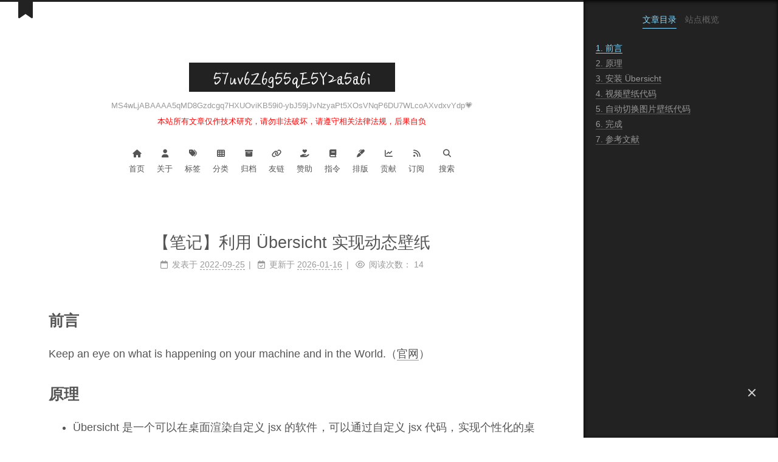

--- FILE ---
content_type: text/html; charset=utf-8
request_url: https://loli.fj.cn/2022/09/25/%E5%88%A9%E7%94%A8Ubersicht%E5%AE%9E%E7%8E%B0%E5%8A%A8%E6%80%81%E5%A3%81%E7%BA%B8/
body_size: 8862
content:
<!DOCTYPE html>
<html lang="zh-CN">
<head>
  <meta charset="UTF-8">
<meta name="viewport" content="width=device-width">
<meta name="theme-color" content="#222" media="(prefers-color-scheme: light)">
<meta name="theme-color" content="#222" media="(prefers-color-scheme: dark)"><meta name="generator" content="Hexo 7.3.0">

  <link rel="apple-touch-icon" sizes="180x180" href="/assets/images/favicon-package/apple-touch-icon.png">
  <link rel="icon" type="image/png" sizes="32x32" href="/assets/images/favicon-package/favicon-32x32.png">
  <link rel="icon" type="image/png" sizes="16x16" href="/assets/images/favicon-package/favicon-16x16.png">
  <link rel="mask-icon" href="/assets/images/favicon-package/safari-pinned-tab.svg" color="#222">
  <link rel="manifest" href="/assets/images/favicon-package/site.webmanifest">
  <meta name="google-site-verification" content="qIz-Tg08U6gyN_53z89yii0ZmKx2avfsO-iyOWhsRx8">
  <meta name="msvalidate.01" content="096F3D01D2AA04148F10750CD4566535">
  <meta name="yandex-verification" content="43f790b7e38394a4">
  <meta name="baidu-site-verification" content="codeva-LMZoUaXjJl">

<link rel="stylesheet" href="/css/main.css">



<link rel="stylesheet" href="/lib/@fortawesome/fontawesome-free/css/all.min.css" integrity="sha256-dABdfBfUoC8vJUBOwGVdm8L9qlMWaHTIfXt+7GnZCIo=" crossorigin="anonymous">
  <link rel="stylesheet" href="/lib/animate.css/animate.min.css" integrity="sha256-PR7ttpcvz8qrF57fur/yAx1qXMFJeJFiA6pSzWi0OIE=" crossorigin="anonymous">

<script class="next-config" data-name="main" type="application/json">{"hostname":"loli.fj.cn","root":"/","images":"/images","scheme":"Muse","darkmode":true,"version":"8.23.2","exturl":false,"sidebar":{"position":"right","width_expanded":320,"width_dual_column":240,"display":"always","padding":18,"offset":12},"hljswrap":true,"codeblock":{"theme":{"light":"atom-one-light","dark":"atom-one-dark"},"prism":{"light":"prism-one-light","dark":"prism-one-dark"},"copy_button":{"enable":true,"style":"mac"},"fold":{"enable":true,"height":500},"language":true},"bookmark":{"enable":true,"color":"#222","save":"manual"},"mediumzoom":true,"lazyload":false,"pangu":true,"comments":{"style":"tabs","active":null,"storage":true,"lazyload":false,"nav":null},"stickytabs":false,"motion":{"enable":true,"async":false,"duration":200,"transition":{"menu_item":"fadeInDown","post_block":"fadeIn","post_header":"fadeInDown","post_body":"fadeInDown","coll_header":"fadeInLeft","sidebar":"fadeInUp"}},"i18n":{"placeholder":"搜索...","empty":"没有找到任何搜索结果：${query}","hits_time":"找到 ${hits} 个搜索结果（用时 ${time} 毫秒）","hits":"找到 ${hits} 个搜索结果"},"path":"/search.xml","localsearch":{"enable":true,"top_n_per_article":1,"unescape":false,"preload":true}}</script><script src="/js/config.js" defer></script>

    <meta name="description" content="前言Keep an eye on what is happening on your machine and in the World.（官网）">
<meta property="og:type" content="article">
<meta property="og:title" content="【笔记】利用Übersicht实现动态壁纸">
<meta property="og:url" content="https://loli.fj.cn/2022/09/25/%E5%88%A9%E7%94%A8Ubersicht%E5%AE%9E%E7%8E%B0%E5%8A%A8%E6%80%81%E5%A3%81%E7%BA%B8/index.html">
<meta property="og:site_name" content="57uv6Z6g55qE5Y2a5a6i">
<meta property="og:description" content="前言Keep an eye on what is happening on your machine and in the World.（官网）">
<meta property="og:locale" content="zh_CN">
<meta property="article:published_time" content="2022-09-25T06:19:09.000Z">
<meta property="article:modified_time" content="2026-01-16T09:52:16.081Z">
<meta property="article:author" content="57uv6Z6g">
<meta property="article:tag" content="MacOS">
<meta name="twitter:card" content="summary">


<link rel="canonical" href="https://loli.fj.cn/2022/09/25/%E5%88%A9%E7%94%A8Ubersicht%E5%AE%9E%E7%8E%B0%E5%8A%A8%E6%80%81%E5%A3%81%E7%BA%B8/">


<script class="next-config" data-name="page" type="application/json">{"sidebar":"","isHome":false,"isPost":true,"lang":"zh-CN","comments":true,"permalink":"https://loli.fj.cn/2022/09/25/%E5%88%A9%E7%94%A8Ubersicht%E5%AE%9E%E7%8E%B0%E5%8A%A8%E6%80%81%E5%A3%81%E7%BA%B8/","path":"2022/09/25/利用Ubersicht实现动态壁纸/","title":"【笔记】利用Übersicht实现动态壁纸"}</script>

<script class="next-config" data-name="calendar" type="application/json">""</script>
<title>【笔记】利用Übersicht实现动态壁纸 | 57uv6Z6g55qE5Y2a5a6i</title>
  




  <script>
    (function(c,l,a,r,i,t,y){
        c[a]=c[a]||function(){(c[a].q=c[a].q||[]).push(arguments)};
        t=l.createElement(r);t.async=1;t.src="https://www.clarity.ms/tag/"+i;
        y=l.getElementsByTagName(r)[0];y.parentNode.insertBefore(t,y);
    })(window, document, "clarity", "script", "uyox5hl1zo");
</script>


  <script async defer data-website-id="54a06d99-9c98-42f8-b737-88622d58c3b4" src="https://umami-vercel.loli.fj.cn/script.js" data-host-url="https://umami-vercel.loli.fj.cn"></script>


  
  <script src="/lib/animejs/lib/anime.min.js" integrity="sha256-XL2inqUJaslATFnHdJOi9GfQ60on8Wx1C2H8DYiN1xY=" crossorigin="anonymous" defer></script>
  <script src="/lib/@next-theme/pjax/pjax.min.js" integrity="sha256-vxLn1tSKWD4dqbMRyv940UYw4sXgMtYcK6reefzZrao=" crossorigin="anonymous" defer></script>
  <script src="/lib/medium-zoom/dist/medium-zoom.min.js" integrity="sha256-ZgMyDAIYDYGxbcpJcfUnYwNevG/xi9OHKaR/8GK+jWc=" crossorigin="anonymous" defer></script>
  <script src="/lib/pangu/dist/browser/pangu.umd.js" integrity="sha256-erngBMP3zzoIM6eqQ8dmrReh2vqCRgWmORroIfVoDlE=" crossorigin="anonymous" defer></script>
<script src="/js/utils.js" defer></script><script src="/js/motion.js" defer></script><script src="/js/sidebar.js" defer></script><script src="/js/next-boot.js" defer></script><script src="/js/bookmark.js" defer></script><script src="/js/pjax.js" defer></script>

  <script src="/lib/hexo-generator-searchdb/dist/search.js" integrity="sha256-xFC6PJ82SL9b3WkGjFavNiA9gm5z6UBxWPiu4CYjptg=" crossorigin="anonymous" defer></script>
<script src="/js/third-party/search/local-search.js" defer></script>







  
  <script data-pjax async src="https://busuanzi.ibruce.info/busuanzi/2.3/busuanzi.pure.mini.js"></script>




  

  <script class="next-config" data-name="enableMath" type="application/json">false</script><script class="next-config" data-name="mathjax" type="application/json">{"enable":true,"tags":"none","js":{"url":"/lib/mathjax/es5/tex-mml-chtml.js","integrity":"sha256-MASABpB4tYktI2Oitl4t+78w/lyA+D7b/s9GEP0JOGI="}}</script>
<script src="/js/third-party/math/mathjax.js" defer></script>



  <noscript>
    <link rel="stylesheet" href="/css/noscript.css">
  </noscript>
<link rel="alternate" href="/atom.xml" title="57uv6Z6g55qE5Y2a5a6i" type="application/atom+xml">
</head>

<body itemscope itemtype="http://schema.org/WebPage" class="use-motion">
  <div class="headband"></div>

  <main class="main">
    <div class="column">
      <header class="header" itemscope itemtype="http://schema.org/WPHeader"><div class="site-brand-container">
  <div class="site-nav-toggle">
    <div class="toggle" aria-label="切换导航栏" role="button">
        <span class="toggle-line"></span>
        <span class="toggle-line"></span>
        <span class="toggle-line"></span>
    </div>
  </div>

  <div class="site-meta">

    <a href="/" class="brand" rel="start">
      <i class="logo-line"></i>
      <p class="site-title">57uv6Z6g55qE5Y2a5a6i</p>
      <i class="logo-line"></i>
    </a>
      <p class="site-subtitle" itemprop="description">MS4wLjABAAAA5qMD8Gzdcgq7HXUOviKB59i0-ybJ59jJvNzyaPt5XOsVNqP6DU7WLcoAXvdxvYdp💗<br><span style="color: red">本站所有文章仅作技术研究，请勿非法破坏，请遵守相关法律法规，后果自负</span></p>
  </div>

  <div class="site-nav-right">
    <div class="toggle popup-trigger" aria-label="搜索" role="button">
        <i class="fa fa-search fa-fw fa-lg"></i>
    </div>
  </div>
</div>



<nav class="site-nav">
  <ul class="main-menu menu"><li class="menu-item menu-item-home"><a href="/" rel="section"><i class="fa fa-home fa-fw"></i>首页</a></li><li class="menu-item menu-item-about"><a href="/about/" rel="section"><i class="fa fa-user fa-fw"></i>关于</a></li><li class="menu-item menu-item-tags"><a href="/tags/" rel="section"><i class="fa fa-tags fa-fw"></i>标签</a></li><li class="menu-item menu-item-categories"><a href="/categories/" rel="section"><i class="fa fa-th fa-fw"></i>分类</a></li><li class="menu-item menu-item-archives"><a href="/archives/" rel="section"><i class="fa fa-archive fa-fw"></i>归档</a></li><li class="menu-item menu-item-links"><a href="/pages/links/" rel="section"><i class="fa fa-link fa-fw"></i>友链</a></li><li class="menu-item menu-item-reward"><a href="/pages/reward/" rel="section"><i class="fa fa-hand-holding-heart fa-fw"></i>赞助</a></li><li class="menu-item menu-item-command"><a href="/pages/command/" rel="section"><i class="fa fa-book fa-fw"></i>指令</a></li><li class="menu-item menu-item-typesetting"><a href="/pages/typesetting/" rel="section"><i class="fa fa-marker fa-fw"></i>排版</a></li><li class="menu-item menu-item-contribute"><a href="/pages/contribute/" rel="section"><i class="fa fa-chart-line fa-fw"></i>贡献</a></li><li class="menu-item menu-item-rss"><a href="/atom.xml" rel="section"><i class="fa fa-rss fa-fw"></i>订阅</a></li>
      <li class="menu-item menu-item-search">
        <a role="button" class="popup-trigger"><i class="fa fa-search fa-fw"></i>搜索
        </a>
      </li>
  </ul>
</nav>



  <div class="search-pop-overlay">
    <div class="popup search-popup">
      <div class="search-header">
        <span class="search-icon">
          <i class="fa fa-search"></i>
        </span>
        <div class="search-input-container">
          <input autocomplete="off" autocapitalize="off" maxlength="80"
                placeholder="搜索..." spellcheck="false"
                type="search" class="search-input">
        </div>
        <span class="popup-btn-close" role="button">
          <i class="fa fa-times-circle"></i>
        </span>
      </div>
      <div class="search-result-container">
        <div class="search-result-icon">
          <i class="fa fa-spinner fa-pulse fa-5x"></i>
        </div>
      </div>
    </div>
  </div>

<link rel="manifest" href="/assets/images/favicon-package/site.webmanifest">

</header>
        
  
  <aside class="sidebar">

    <div class="sidebar-inner sidebar-nav-active sidebar-toc-active">
      <ul class="sidebar-nav">
        <li class="sidebar-nav-toc">
          文章目录
        </li>
        <li class="sidebar-nav-overview">
          站点概览
        </li>
      </ul>

      <div class="sidebar-panel-container">
        <!--noindex-->
        <div class="post-toc-wrap sidebar-panel">
            <div class="post-toc animated"><ol class="nav"><li class="nav-item nav-level-2"><a class="nav-link" href="#%E5%89%8D%E8%A8%80"><span class="nav-number">1.</span> <span class="nav-text">前言</span></a></li><li class="nav-item nav-level-2"><a class="nav-link" href="#%E5%8E%9F%E7%90%86"><span class="nav-number">2.</span> <span class="nav-text">原理</span></a></li><li class="nav-item nav-level-2"><a class="nav-link" href="#%E5%AE%89%E8%A3%85Ubersicht"><span class="nav-number">3.</span> <span class="nav-text">安装Übersicht</span></a></li><li class="nav-item nav-level-2"><a class="nav-link" href="#%E8%A7%86%E9%A2%91%E5%A3%81%E7%BA%B8%E4%BB%A3%E7%A0%81"><span class="nav-number">4.</span> <span class="nav-text">视频壁纸代码</span></a></li><li class="nav-item nav-level-2"><a class="nav-link" href="#%E8%87%AA%E5%8A%A8%E5%88%87%E6%8D%A2%E5%9B%BE%E7%89%87%E5%A3%81%E7%BA%B8%E4%BB%A3%E7%A0%81"><span class="nav-number">5.</span> <span class="nav-text">自动切换图片壁纸代码</span></a></li><li class="nav-item nav-level-2"><a class="nav-link" href="#%E5%AE%8C%E6%88%90"><span class="nav-number">6.</span> <span class="nav-text">完成</span></a></li><li class="nav-item nav-level-2"><a class="nav-link" href="#%E5%8F%82%E8%80%83%E6%96%87%E7%8C%AE"><span class="nav-number">7.</span> <span class="nav-text">参考文献</span></a></li></ol></div>
        </div>
        <!--/noindex-->

        <div class="site-overview-wrap sidebar-panel">
          <div class="site-author animated" itemprop="author" itemscope itemtype="http://schema.org/Person">
    <img class="site-author-image" itemprop="image" alt="57uv6Z6g"
      src="/assets/images/avatar.gif">
  <p class="site-author-name" itemprop="name">57uv6Z6g</p>
  <div class="site-description" itemprop="description">5o2V5o2J5LiA5Y+q54ix5oqY6IW+55qE57uv6Z6g</div>
</div>
  <div class="links-of-author animated">
      <span class="links-of-author-item">
        <a href="mailto:00-isomer-cabbies@icloud.com" title="E-Mail → mailto:00-isomer-cabbies@icloud.com" rel="noopener me" target="_blank"><i class="fa fa-envelope fa-fw"></i>E-Mail</a>
      </span>
  </div>

<div id="aplayer-app"></div>

        </div>
      </div>
    </div>

    
  </aside>


    </div>

    <div class="main-inner post posts-expand">


  


<div class="post-block">
  
  

  <article itemscope itemtype="http://schema.org/Article" class="post-content" lang="zh-CN">
    <link itemprop="mainEntityOfPage" href="https://loli.fj.cn/2022/09/25/%E5%88%A9%E7%94%A8Ubersicht%E5%AE%9E%E7%8E%B0%E5%8A%A8%E6%80%81%E5%A3%81%E7%BA%B8/">

    <span hidden itemprop="author" itemscope itemtype="http://schema.org/Person">
      <meta itemprop="image" content="/assets/images/avatar.gif">
      <meta itemprop="name" content="57uv6Z6g">
    </span>

    <span hidden itemprop="publisher" itemscope itemtype="http://schema.org/Organization">
      <meta itemprop="name" content="57uv6Z6g55qE5Y2a5a6i">
      <meta itemprop="description" content="5o2V5o2J5LiA5Y+q54ix5oqY6IW+55qE57uv6Z6g">
    </span>

    <span hidden itemprop="post" itemscope itemtype="http://schema.org/CreativeWork">
      <meta itemprop="name" content="【笔记】利用Übersicht实现动态壁纸 | 57uv6Z6g55qE5Y2a5a6i">
      <meta itemprop="description" content="">
    </span>
      <header class="post-header">
        <h1 class="post-title" itemprop="name headline">
          【笔记】利用Übersicht实现动态壁纸
        </h1>

        <div class="post-meta-container">
          <div class="post-meta">
    <span class="post-meta-item">
      <span class="post-meta-item-icon">
        <i class="far fa-calendar"></i>
      </span>
      <span class="post-meta-item-text">发表于</span>

      <time title="创建时间：2022-09-25 14:19:09" itemprop="dateCreated datePublished" datetime="2022-09-25T14:19:09+08:00">2022-09-25</time>
    </span>
    <span class="post-meta-item">
      <span class="post-meta-item-icon">
        <i class="far fa-calendar-check"></i>
      </span>
      <span class="post-meta-item-text">更新于</span>
      <time title="修改时间：2026-01-16 17:52:16" itemprop="dateModified" datetime="2026-01-16T17:52:16+08:00">2026-01-16</time>
    </span>

  
    <span class="post-meta-item" title="阅读次数" id="busuanzi_container_page_pv">
      <span class="post-meta-item-icon">
        <i class="far fa-eye"></i>
      </span>
      <span class="post-meta-item-text">阅读次数：</span>
      <span id="busuanzi_value_page_pv"></span>
    </span>
</div>

        </div>
      </header>

    
    
    
    <div class="post-body" itemprop="articleBody"><h2 id="前言"><a href="#前言" class="headerlink" title="前言"></a>前言</h2><p>Keep an eye on what is happening on your machine and in the World.（<a href="/302.html?target=http://tracesof.net/uebersicht/">官网</a>）</p>
<span id="more"></span>

<h2 id="原理"><a href="#原理" class="headerlink" title="原理"></a>原理</h2><ul>
<li>Übersicht是一个可以在桌面渲染自定义jsx的软件，可以通过自定义jsx代码，实现个性化的桌面</li>
</ul>
<h2 id="安装Ubersicht"><a href="#安装Ubersicht" class="headerlink" title="安装Übersicht"></a>安装Übersicht</h2><figure class="highlight shell"><table><tr><td class="gutter"><pre><span class="line">1</span><br></pre></td><td class="code"><pre><span class="line">brew install --cask ubersicht</span><br></pre></td></tr></table></figure>

<h2 id="视频壁纸代码"><a href="#视频壁纸代码" class="headerlink" title="视频壁纸代码"></a>视频壁纸代码</h2><ul>
<li><p>先将视频素材放到Übersicht组件目录：<code>~/Library/Application Support/Übersicht/widgets/</code></p>
</li>
<li><p>编写一个自动、循环、静音播放视频的HTML代码</p>
</li>
</ul>
<p>为了省事，我直接在默认模版中修改了代码</p>
<blockquote>
<p><code>./&lt;file&gt;.mp4</code>：需要修改成自己的视频文件名</p>
</blockquote>
<figure class="highlight jsx"><figcaption><span>~/Library/Application Support/Übersicht/widgets/GettingStarted.jsx</span></figcaption><table><tr><td class="gutter"><pre><span class="line">1</span><br><span class="line">2</span><br><span class="line">3</span><br><span class="line">4</span><br><span class="line">5</span><br><span class="line">6</span><br><span class="line">7</span><br><span class="line">8</span><br><span class="line">9</span><br><span class="line">10</span><br><span class="line">11</span><br><span class="line">12</span><br><span class="line">13</span><br><span class="line">14</span><br><span class="line">15</span><br><span class="line">16</span><br><span class="line">17</span><br><span class="line">18</span><br><span class="line">19</span><br><span class="line">20</span><br><span class="line">21</span><br><span class="line">22</span><br><span class="line">23</span><br><span class="line">24</span><br><span class="line">25</span><br><span class="line">26</span><br><span class="line">27</span><br><span class="line">28</span><br><span class="line">29</span><br><span class="line">30</span><br><span class="line">31</span><br><span class="line">32</span><br><span class="line">33</span><br><span class="line">34</span><br><span class="line">35</span><br><span class="line">36</span><br><span class="line">37</span><br><span class="line">38</span><br></pre></td><td class="code"><pre><span class="line"><span class="comment">// 这是一个简单的示例小部件，可帮助您开始使用 Übersicht。</span></span><br><span class="line"><span class="comment">// 有关完整文档，请访问：</span></span><br><span class="line"><span class="comment">// https://github.com/felixhageloh/uebersicht</span></span><br><span class="line"></span><br><span class="line"><span class="comment">// 您可以根据需要修改此小部件，或直接删除此文件以移除</span></span><br><span class="line"></span><br><span class="line"><span class="comment">// 这是每次此小部件刷新时执行的 shell 命令</span></span><br><span class="line"><span class="keyword">export</span> <span class="keyword">const</span> command = <span class="string">&quot;&quot;</span>;</span><br><span class="line"></span><br><span class="line"><span class="comment">// 以毫秒为单位的刷新频率</span></span><br><span class="line"><span class="keyword">export</span> <span class="keyword">const</span> refreshFrequency = <span class="number">3600000</span>;</span><br><span class="line"></span><br><span class="line"><span class="comment">// 此小部件的 CSS 样式，使用 Emotion 编写</span></span><br><span class="line"><span class="comment">// https://emotion.sh/</span></span><br><span class="line"><span class="keyword">export</span> <span class="keyword">const</span> className = <span class="string">`</span></span><br><span class="line"><span class="string">  width: 100%;</span></span><br><span class="line"><span class="string">  height: 100%;</span></span><br><span class="line"><span class="string">  </span></span><br><span class="line"><span class="string">  h1 &#123;</span></span><br><span class="line"><span class="string">    color: red;</span></span><br><span class="line"><span class="string">  &#125;</span></span><br><span class="line"><span class="string">`</span></span><br><span class="line"></span><br><span class="line"><span class="comment">// 在 shell 命令执行后调用 render 。命令的输出作为字符串传入。</span></span><br><span class="line"><span class="keyword">export</span> <span class="keyword">const</span> <span class="title function_">render</span> = (<span class="params">&#123;output&#125;</span>) =&gt; &#123;</span><br><span class="line">  <span class="keyword">return</span> (</span><br><span class="line">    <span class="language-xml"><span class="tag">&lt;<span class="name">div</span>&gt;</span></span></span><br><span class="line"><span class="language-xml">      <span class="tag">&lt;<span class="name">video</span></span></span></span><br><span class="line"><span class="tag"><span class="language-xml">        <span class="attr">src</span>=<span class="string">&quot;./&lt;file&gt;.mp4&quot;</span> /* <span class="attr">视频路径</span> */</span></span></span><br><span class="line"><span class="tag"><span class="language-xml">        <span class="attr">width</span>=<span class="string">&quot;100%&quot;</span> /* <span class="attr">视频宽度</span> */</span></span></span><br><span class="line"><span class="tag"><span class="language-xml">        <span class="attr">height</span>=<span class="string">&quot;100%&quot;</span> /* <span class="attr">视频高度</span> */</span></span></span><br><span class="line"><span class="tag"><span class="language-xml">        <span class="attr">loop</span>=<span class="string">&quot;loop&quot;</span> /* <span class="attr">视频循环播放</span> */</span></span></span><br><span class="line"><span class="tag"><span class="language-xml">        <span class="attr">autoPlay</span>=<span class="string">&quot;autoPlay&quot;</span> /* <span class="attr">视频自动播放</span> */</span></span></span><br><span class="line"><span class="tag"><span class="language-xml">        <span class="attr">muted</span>=<span class="string">&quot;muted&quot;</span> /* <span class="attr">视频静音</span> */</span></span></span><br><span class="line"><span class="tag"><span class="language-xml">      &gt;</span><span class="tag">&lt;/<span class="name">video</span>&gt;</span></span></span><br><span class="line"><span class="language-xml">    <span class="tag">&lt;/<span class="name">div</span>&gt;</span></span></span><br><span class="line"><span class="language-xml">  );</span></span><br><span class="line"><span class="language-xml">&#125;</span></span><br></pre></td></tr></table></figure>

<h2 id="自动切换图片壁纸代码"><a href="#自动切换图片壁纸代码" class="headerlink" title="自动切换图片壁纸代码"></a>自动切换图片壁纸代码</h2><ul>
<li>Übersicht中内置了jQuery，可以直接通过<code>$</code>调用</li>
</ul>
<figure class="highlight jsx"><table><tr><td class="gutter"><pre><span class="line">1</span><br><span class="line">2</span><br><span class="line">3</span><br><span class="line">4</span><br><span class="line">5</span><br><span class="line">6</span><br><span class="line">7</span><br><span class="line">8</span><br><span class="line">9</span><br><span class="line">10</span><br><span class="line">11</span><br><span class="line">12</span><br><span class="line">13</span><br><span class="line">14</span><br><span class="line">15</span><br><span class="line">16</span><br><span class="line">17</span><br><span class="line">18</span><br><span class="line">19</span><br><span class="line">20</span><br><span class="line">21</span><br><span class="line">22</span><br><span class="line">23</span><br><span class="line">24</span><br><span class="line">25</span><br><span class="line">26</span><br><span class="line">27</span><br><span class="line">28</span><br><span class="line">29</span><br><span class="line">30</span><br><span class="line">31</span><br></pre></td><td class="code"><pre><span class="line"><span class="comment">// 这是一个简单的示例小部件，可帮助您开始使用 Übersicht。</span></span><br><span class="line"><span class="comment">// 有关完整文档，请访问：</span></span><br><span class="line"><span class="comment">// https://github.com/felixhageloh/uebersicht</span></span><br><span class="line"></span><br><span class="line"><span class="comment">// 您可以根据需要修改此小部件，或直接删除此文件以移除</span></span><br><span class="line"></span><br><span class="line"><span class="comment">// 这是每次此小部件刷新时执行的 shell 命令</span></span><br><span class="line"><span class="keyword">export</span> <span class="keyword">const</span> command = <span class="string">&quot;echo success&quot;</span>;</span><br><span class="line"></span><br><span class="line"><span class="comment">// 以毫秒为单位的刷新频率</span></span><br><span class="line"><span class="keyword">export</span> <span class="keyword">const</span> refreshFrequency = <span class="number">5000</span>;</span><br><span class="line"></span><br><span class="line"><span class="comment">// 此小部件的 CSS 样式，使用 Emotion 编写</span></span><br><span class="line"><span class="comment">// https://emotion.sh/</span></span><br><span class="line"><span class="keyword">export</span> <span class="keyword">const</span> className = <span class="string">`</span></span><br><span class="line"><span class="string">#app &#123;</span></span><br><span class="line"><span class="string">  width: 1920px;</span></span><br><span class="line"><span class="string">  height: 1080px;</span></span><br><span class="line"><span class="string">  background: white;</span></span><br><span class="line"><span class="string">&#125;</span></span><br><span class="line"><span class="string">`</span>;</span><br><span class="line"></span><br><span class="line"><span class="comment">// 在 shell 命令执行后调用 render 。命令的输出作为字符串传入。</span></span><br><span class="line"><span class="keyword">export</span> <span class="keyword">const</span> <span class="title function_">render</span> = (<span class="params">&#123;output&#125;</span>) =&gt; &#123;</span><br><span class="line">  $.<span class="title function_">getJSON</span>(<span class="string">&quot;https://api.luvying.com/acgimg?return=json&quot;</span>, <span class="string">&quot;&quot;</span>, <span class="function">(<span class="params">result</span>) =&gt;</span> &#123;</span><br><span class="line">    <span class="variable language_">document</span>.<span class="title function_">getElementById</span>(<span class="string">&quot;app&quot;</span>).<span class="property">style</span>.<span class="property">backgroundImage</span> = <span class="string">`url(<span class="subst">$&#123;result[<span class="string">&quot;acgurl&quot;</span>]&#125;</span>)`</span>;</span><br><span class="line">  &#125;);</span><br><span class="line">  <span class="keyword">return</span> (</span><br><span class="line">    <span class="language-xml"><span class="tag">&lt;<span class="name">div</span> <span class="attr">id</span>=<span class="string">&quot;app&quot;</span>&gt;</span><span class="tag">&lt;/<span class="name">div</span>&gt;</span></span></span><br><span class="line">  );</span><br><span class="line">&#125;</span><br></pre></td></tr></table></figure>

<h2 id="完成"><a href="#完成" class="headerlink" title="完成"></a>完成</h2><h2 id="参考文献"><a href="#参考文献" class="headerlink" title="参考文献"></a>参考文献</h2><p><a href="/302.html?target=https://zhuanlan.zhihu.com/p/263134139">知乎——Femd</a><br><a target="_blank" rel="noopener" href="https://blog.csdn.net/CallMeKongkong/article/details/78582731">CSDN——CallMeKongkong</a></p>

    </div>

    
    
    

    <footer class="post-footer">
          <div class="reward-container">
  <div><svg class="coin" width="28" height="28" viewBox="0 0 28 28" xmlns="http://www.w3.org/2000/svg"><path fill-rule="evenodd" clip-rule="evenodd" d="M14.045 25.5454C7.69377 25.5454 2.54504 20.3967 2.54504 14.0454C2.54504 7.69413 7.69377 2.54541 14.045 2.54541C20.3963 2.54541 25.545 7.69413 25.545 14.0454C25.545 17.0954 24.3334 20.0205 22.1768 22.1771C20.0201 24.3338 17.095 25.5454 14.045 25.5454ZM9.66202 6.81624H18.2761C18.825 6.81624 19.27 7.22183 19.27 7.72216C19.27 8.22248 18.825 8.62807 18.2761 8.62807H14.95V10.2903C17.989 10.4444 20.3766 12.9487 20.3855 15.9916V17.1995C20.3854 17.6997 19.9799 18.1052 19.4796 18.1052C18.9793 18.1052 18.5738 17.6997 18.5737 17.1995V15.9916C18.5667 13.9478 16.9882 12.2535 14.95 12.1022V20.5574C14.95 21.0577 14.5444 21.4633 14.0441 21.4633C13.5437 21.4633 13.1382 21.0577 13.1382 20.5574V12.1022C11.1 12.2535 9.52148 13.9478 9.51448 15.9916V17.1995C9.5144 17.6997 9.10883 18.1052 8.60856 18.1052C8.1083 18.1052 7.70273 17.6997 7.70265 17.1995V15.9916C7.71158 12.9487 10.0992 10.4444 13.1382 10.2903V8.62807H9.66202C9.11309 8.62807 8.66809 8.22248 8.66809 7.72216C8.66809 7.22183 9.11309 6.81624 9.66202 6.81624Z" fill="currentColor"></path></svg></div>
  <button>
    储钱罐
  </button>
  <div class="post-reward">
      <div>
        <img src="/assets/images/reward/images/wxpay.png" alt="57uv6Z6g 微信支付">
        <span>微信支付</span>
      </div>
      <div>
        <img src="/assets/images/reward/images/alipay.png" alt="57uv6Z6g 支付宝">
        <span>支付宝</span>
      </div>
      <div>
        <img src="/assets/images/reward/images/qqpay.png" alt="57uv6Z6g qqpay">
        <span>qqpay</span>
      </div>
      <div>
        <img src="/assets/images/reward/images/bitcoin.png" alt="57uv6Z6g 比特币">
        <span>比特币</span>
      </div>
      <div>
        <img src="/assets/images/reward/images/ethereum.png" alt="57uv6Z6g ethereum">
        <span>ethereum</span>
      </div>
      <div>
        <img src="/assets/images/reward/images/monero.png" alt="57uv6Z6g monero">
        <span>monero</span>
      </div>
      <div>
        <img src="/assets/images/reward/images/paypal.png" alt="57uv6Z6g 贝宝">
        <span>贝宝</span>
      </div>

  </div>
</div>

          <div class="post-tags">
              <a href="/tags/MacOS/" rel="tag"># MacOS</a>
          </div>

        

          <div class="post-nav">
            <div class="post-nav-item">
                <a href="/2022/09/25/IDEA%E4%B8%AD%E9%BB%98%E8%AE%A4%E7%9A%84Maven%E8%B7%AF%E5%BE%84/" rel="prev" title="【笔记】IDEA中默认的Maven路径">
                  <i class="fa fa-angle-left"></i> 【笔记】IDEA中默认的Maven路径
                </a>
            </div>
            <div class="post-nav-item">
                <a href="/2022/09/25/MyBatis%E9%9D%A2%E5%90%91%E6%8E%A5%E5%8F%A3%E5%BC%80%E5%8F%91%E5%BF%AB%E9%80%9F%E5%85%A5%E9%97%A8/" rel="next" title="【代码】MyBatis面向接口开发快速入门">
                  【代码】MyBatis面向接口开发快速入门 <i class="fa fa-angle-right"></i>
                </a>
            </div>
          </div>
    </footer>
  </article>
</div>






    <div class="comments"><div id="twikoo-comments"></div></div>
</div>
  </main>

  <footer class="footer">
    <div class="footer-inner">

  <div class="copyright">
    &copy; 2019 – 
    <span itemprop="copyrightYear">2026</span>
    <span class="with-love">
      <i class="fa fa-heart"></i>
    </span>
    <span class="author" itemprop="copyrightHolder">57uv6Z6g</span>
  </div>
<div class="busuanzi-count">
    <span class="post-meta-item" id="busuanzi_container_site_uv">
      <span class="post-meta-item-icon">
        <i class="fa fa-user"></i>
      </span>
      <span class="site-uv" title="总访客量">
        <span id="busuanzi_value_site_uv"></span>
      </span>
    </span>
    <span class="post-meta-item" id="busuanzi_container_site_pv">
      <span class="post-meta-item-icon">
        <i class="fa fa-eye"></i>
      </span>
      <span class="site-pv" title="总访问量">
        <span id="busuanzi_value_site_pv"></span>
      </span>
    </span>
</div>
  <div class="powered-by">由 <a href="https://hexo.io/" rel="noopener" target="_blank">Hexo</a> & <a href="https://theme-next.js.org/muse/" rel="noopener" target="_blank">NexT.Muse</a> 强力驱动
  </div>
<div id="site-time"></div>


<div id="current-visitors-count"></div>


<div id="site-badge"></div>


<div id="loading-door-left"></div>
<div id="loading-door-right"></div>
<a id="loading-door-a" href="javascript:loadingDoorOpen();">芝麻开门</a>


<div id="waifu">
  <div id="waifu-tips"></div>
  <canvas id="live2d" width="800" height="800"></canvas>
</div>
<div id="waifu-toggle">
  <span>看板娘</span>
</div>


<link rel="stylesheet" href="/dist/bundle.css">


<script src="/dist/bundle.js"></script>


    </div>
  </footer>

  
  <div class="toggle sidebar-toggle" role="button">
    <span class="toggle-line"></span>
    <span class="toggle-line"></span>
    <span class="toggle-line"></span>
  </div>
  <div class="sidebar-dimmer"></div>
  <div class="back-to-top" role="button" aria-label="返回顶部">
    <i class="fa fa-arrow-up fa-lg"></i>
    <span>0%</span>
  </div>
  <div class="reading-progress-bar"></div>
  <a role="button" class="book-mark-link book-mark-link-fixed"></a>

<noscript>
  <div class="noscript-warning">Theme NexT works best with JavaScript enabled</div>
</noscript>
<script class="next-config" data-name="twikoo" type="application/json">{"enable":true,"visitor":false,"envId":"https://twikoo-vercel.loli.fj.cn/","jsUrl":"https://unpkg.com/twikoo@1.6.44/dist/twikoo.min.js","el":"#twikoo-comments"}</script>
<script>
document.addEventListener('page:loaded', () => {
  NexT.utils.loadComments(CONFIG.twikoo.el)
    .then(() => NexT.utils.getScript(
      CONFIG.twikoo.jsUrl || 'https://cdn.jsdelivr.net/npm/twikoo/dist/twikoo.all.min.js',
      { condition: window.twikoo }
    ))
    .then(() => {
      twikoo.init(CONFIG.twikoo);
    });
});
</script>
<style>
.post-block, .comments {
  overflow: visible;
}
.tk-owo-emotion {
  display: inline-block;
}
</style>

</body>
</html>


--- FILE ---
content_type: text/css; charset=utf-8
request_url: https://loli.fj.cn/dist/bundle.css
body_size: 4373
content:
/* 光标样式 */
:root {
  --cursor-default: url(/dist/assets/4d4efc1cb7bfd7c20336.cur);
  --cursor-code:    url(/dist/assets/1c789b044aefa4e8a551.cur);
  --cursor-text:    url(/dist/assets/098d510732471a3f2966.cur);
  --cursor-img:     url(/dist/assets/e7d3a98e39e5a7464120.cur);
  --cursor-hand:    url(/dist/assets/c5940483883906ff2fa4.cur);
}

/* 默认光标样式 */
* {
  cursor: var(--cursor-default), auto !important;
}

/* 代码块的光标样式 */
.table-container * {
  cursor: var(--cursor-code), auto !important;
}

/* 文本的光标样式 */
.el-input__inner,
.el-textarea__inner,
em, code,
h1, h2, h3, h4, h5, h6,
li, li *, a, p {
  cursor: var(--cursor-text), auto !important;
}

/* 图片的光标样式 */
.medium-zoom-image,
.medium-zoom-overlay,
img {
  cursor: var(--cursor-img), auto !important;
}

/* 赞助功能的光标样式 */
.reward-container button {
  cursor: var(--cursor-hand), auto !important;
}

/* 字体样式 */
/* 站点标题字体 */
@font-face {
  font-family: DroidSansChinese;
  src: url(/dist/assets/d78884a1aff31bd0a44f.woff2);
}

/* 代码块字体 */
@font-face {
  font-family: Consolas;
  src: url(/dist/assets/b60ce84df5150ec2e8e2.woff2);
}

/* 滚动条样式 */
:root {
  --scrollbar-bg: #f5f5f5;
  --scrollbar-thumb: linear-gradient(
      180deg,
      #f1ccb8 0%,
      #f1f1b8 10%,
      #b8f1ed 20%,
      #b8f1cc 30%,
      #cddc39 40%,
      #e7dac9 50%,
      #ffc107 60%,
      #dcff93 70%,
      #b7d28d 80%,
      #f2debd 90%
  );
}

/* Chromium & Edge */
::-webkit-scrollbar {
  width: 15px;
}
::-webkit-scrollbar-track {
  background: var(--scrollbar-bg);
  border-radius: 15px;
  box-shadow: inset 0 0 6px rgba(0, 0, 0, 0.3);
}
::-webkit-scrollbar-thumb {
  background: var(--scrollbar-thumb);
  border-radius: 15px;
}

/* Safari ≤16 */
::-webkit-scrollbar-track-piece {
  background: var(--scrollbar-bg);
  border-radius: 15px;
}
::-webkit-scrollbar-thumb {
  background: var(--scrollbar-thumb);
  border-radius: 15px;
}

/* Firefox & Safari 17+ */
html {
  scrollbar-width: thin;
  scrollbar-color: var(--scrollbar-thumb) var(--scrollbar-bg);
}

/* 隐藏文字样式 */
.hidden-text {
  background-color: var(--text-color);
}

/* 显示文字样式 */
.hidden-text:hover {
  background-color: rgba(0, 0, 0, 0);
}

/* 赞助投币样式 */
.coin {
  animation-name: coin-fall-down;
  animation-duration: 1s;
  animation-iteration-count: infinite;
}

@keyframes coin-fall-down {
  0% {
    transform: translateY(0px);
  }

  99% {
    transform: translateY(20px);
  }

  100% {
    color: #00AEEC;
  }
}

@-webkit-keyframes coin-fall-down {
  0% {
    transform: translateY(0px);
  }

  99% {
    transform: translateY(20px);
  }

  100% {
    color: #00AEEC;
  }
}

@-ms-keyframes coin-fall-down {
  0% {
    transform: translateY(0px);
  }

  99% {
    transform: translateY(20px);
  }

  100% {
    color: #00AEEC;
  }
}

@-moz-keyframes coin-fall-down {
  0% {
    transform: translateY(0px);
  }

  99% {
    transform: translateY(20px);
  }

  100% {
    color: #00AEEC;
  }
}

@-o-keyframes coin-fall-down {
  0% {
    transform: translateY(0px);
  }

  99% {
    transform: translateY(20px);
  }

  100% {
    color: #00AEEC;
  }
}

/* 加载门样式 */
#loading-door-left {
  position: fixed;
  top: 0;
  left: 0;
  width: 0;
  height: 100vh;
  z-index: 50;
  background-color: rgba(255, 255, 255, 0.8);
  transition: width 1s;
}

#loading-door-right {
  position: fixed;
  top: 0;
  right: 0;
  width: 0;
  height: 100vh;
  z-index: 50;
  background-color: rgba(255, 255, 255, 0.8);
  transition: width 1s;
}

#loading-door-a {
  position: fixed;
  top: 0;
  left: 0;
  display: none;
  z-index: 51;
  color: #282828;
}

/* 分类页面样式 */
.category-all .category-list {
  /* 两列显示 */
  display: flex;
  flex-wrap: wrap;
}

.category-all .category-list .category-list-item {
  width: 47%;
  margin-bottom: 8px;
  text-align: center;
  border-radius: 4px;
}

.category-all .category-list .category-list-item:hover {
  /*-webkit-transform: translateX(-5px);*/
  /*-ms-transform: translateX(-5px);*/
  /*transform: translateX(-5px);*/
  /*-webkit-box-shadow: 0 0 6px #999;*/
  /*box-shadow: 0 0 6px #999;*/
  /*-webkit-transition: all .1s ease-out;*/
  /*transition: all .1s ease-out;*/

  transform: scale(1.1);
  box-shadow: 0 2px 6px 0 rgba(0, 0, 0, 0.12), 0 0 6px 0 rgba(0, 0, 0, 0.04);

}

.category-all .category-list .category-list-item p {
  margin: 0;
}

.category-all .category-list .category-list-item a {
  color: white;
  border-bottom: none;
}



/* 分类页面样式 */
.tag-cloud-tags .tag-list {
  /* 两列显示 */
  display: flex;
  flex-wrap: wrap;
  list-style-type: none;
  justify-content: space-around;
}

.tag-cloud-tags .tag-list .tag-list-item {
  width: 47%;
  margin-bottom: 8px;
  text-align: center;
  border-radius: 4px;
}


.tag-cloud-tags .tag-list .tag-list-item:hover {
  transform: scale(1.1);
  box-shadow: 0 2px 6px 0 rgba(0, 0, 0, 0.12), 0 0 6px 0 rgba(0, 0, 0, 0.04);
}

.tag-cloud-tags .tag-list .tag-list-item p {
  margin: 0;
}

.tag-cloud-tags .tag-list .tag-list-item a {
  margin: 0 !important;
  color: white;
  font-size: 18px !important;
  border-bottom: none;
}



.aplayer{background:#fff;font-family:Arial,Helvetica,sans-serif;margin:5px;box-shadow:0 2px 2px 0 rgba(0,0,0,.07),0 1px 5px 0 rgba(0,0,0,.1);border-radius:2px;overflow:hidden;-webkit-user-select:none;-moz-user-select:none;-ms-user-select:none;user-select:none;line-height:normal;position:relative}.aplayer *{box-sizing:content-box}.aplayer svg{width:100%;height:100%}.aplayer svg circle,.aplayer svg path{fill:#fff}.aplayer.aplayer-withlist .aplayer-info{border-bottom:1px solid #e9e9e9}.aplayer.aplayer-withlist .aplayer-list{display:block}.aplayer.aplayer-withlist .aplayer-icon-order,.aplayer.aplayer-withlist .aplayer-info .aplayer-controller .aplayer-time .aplayer-icon.aplayer-icon-menu{display:inline}.aplayer.aplayer-withlrc .aplayer-pic{height:90px;width:90px}.aplayer.aplayer-withlrc .aplayer-info{margin-left:90px;height:90px;padding:10px 7px 0}.aplayer.aplayer-withlrc .aplayer-lrc{display:block}.aplayer.aplayer-narrow{width:66px}.aplayer.aplayer-narrow .aplayer-info,.aplayer.aplayer-narrow .aplayer-list{display:none}.aplayer.aplayer-narrow .aplayer-body,.aplayer.aplayer-narrow .aplayer-pic{height:66px;width:66px}.aplayer.aplayer-fixed{position:fixed;bottom:0;left:0;right:0;margin:0;z-index:99;overflow:visible;max-width:400px;box-shadow:none}.aplayer.aplayer-fixed .aplayer-list{margin-bottom:65px;border:1px solid #eee;border-bottom:none}.aplayer.aplayer-fixed .aplayer-body{position:fixed;bottom:0;left:0;right:0;margin:0;z-index:99;background:#fff;padding-right:18px;transition:all .3s ease;max-width:400px}.aplayer.aplayer-fixed .aplayer-lrc{display:block;position:fixed;bottom:10px;left:0;right:0;margin:0;z-index:98;pointer-events:none;text-shadow:-1px -1px 0 #fff}.aplayer.aplayer-fixed .aplayer-lrc:after,.aplayer.aplayer-fixed .aplayer-lrc:before{display:none}.aplayer.aplayer-fixed .aplayer-info{-webkit-transform:scaleX(1);transform:scaleX(1);-webkit-transform-origin:0 0;transform-origin:0 0;transition:all .3s ease;border-bottom:none;border-top:1px solid #e9e9e9}.aplayer.aplayer-fixed .aplayer-info .aplayer-music{width:calc(100% - 105px)}.aplayer.aplayer-fixed .aplayer-miniswitcher{display:block}.aplayer.aplayer-fixed.aplayer-narrow .aplayer-info{display:block;-webkit-transform:scaleX(0);transform:scaleX(0)}.aplayer.aplayer-fixed.aplayer-narrow .aplayer-body{width:66px!important}.aplayer.aplayer-fixed.aplayer-narrow .aplayer-miniswitcher .aplayer-icon{-webkit-transform:rotateY(0);transform:rotateY(0)}.aplayer.aplayer-fixed .aplayer-icon-back,.aplayer.aplayer-fixed .aplayer-icon-forward,.aplayer.aplayer-fixed .aplayer-icon-lrc,.aplayer.aplayer-fixed .aplayer-icon-play{display:inline-block}.aplayer.aplayer-fixed .aplayer-icon-back,.aplayer.aplayer-fixed .aplayer-icon-forward,.aplayer.aplayer-fixed .aplayer-icon-menu,.aplayer.aplayer-fixed .aplayer-icon-play{position:absolute;bottom:27px;width:20px;height:20px}.aplayer.aplayer-fixed .aplayer-icon-back{right:75px}.aplayer.aplayer-fixed .aplayer-icon-play{right:50px}.aplayer.aplayer-fixed .aplayer-icon-forward{right:25px}.aplayer.aplayer-fixed .aplayer-icon-menu{right:0}.aplayer.aplayer-arrow .aplayer-icon-loop,.aplayer.aplayer-arrow .aplayer-icon-order,.aplayer.aplayer-mobile .aplayer-icon-volume-down{display:none}.aplayer.aplayer-loading .aplayer-info .aplayer-controller .aplayer-loading-icon{display:block}.aplayer.aplayer-loading .aplayer-info .aplayer-controller .aplayer-bar-wrap .aplayer-bar .aplayer-played .aplayer-thumb{-webkit-transform:scale(1);transform:scale(1)}.aplayer .aplayer-body{position:relative}.aplayer .aplayer-icon{width:15px;height:15px;border:none;background-color:transparent;outline:none;cursor:pointer;opacity:.8;vertical-align:middle;padding:0;font-size:12px;margin:0;display:inline-block}.aplayer .aplayer-icon path{transition:all .2s ease-in-out}.aplayer .aplayer-icon-back,.aplayer .aplayer-icon-forward,.aplayer .aplayer-icon-lrc,.aplayer .aplayer-icon-order,.aplayer .aplayer-icon-play{display:none}.aplayer .aplayer-icon-lrc-inactivity svg{opacity:.4}.aplayer .aplayer-icon-forward{-webkit-transform:rotate(180deg);transform:rotate(180deg)}.aplayer .aplayer-lrc-content{display:none}.aplayer .aplayer-pic{position:relative;float:left;height:66px;width:66px;background-size:cover;background-position:50%;transition:all .3s ease;cursor:pointer}.aplayer .aplayer-pic:hover .aplayer-button{opacity:1}.aplayer .aplayer-pic .aplayer-button{position:absolute;border-radius:50%;opacity:.8;text-shadow:0 1px 1px rgba(0,0,0,.2);box-shadow:0 1px 1px rgba(0,0,0,.2);background:rgba(0,0,0,.2);transition:all .1s ease}.aplayer .aplayer-pic .aplayer-button path{fill:#fff}.aplayer .aplayer-pic .aplayer-hide{display:none}.aplayer .aplayer-pic .aplayer-play{width:26px;height:26px;border:2px solid #fff;bottom:50%;right:50%;margin:0 -15px -15px 0}.aplayer .aplayer-pic .aplayer-play svg{position:absolute;top:3px;left:4px;height:20px;width:20px}.aplayer .aplayer-pic .aplayer-pause{width:16px;height:16px;border:2px solid #fff;bottom:4px;right:4px}.aplayer .aplayer-pic .aplayer-pause svg{position:absolute;top:2px;left:2px;height:12px;width:12px}.aplayer .aplayer-info{margin-left:66px;padding:14px 7px 0 10px;height:66px;box-sizing:border-box}.aplayer .aplayer-info .aplayer-music{overflow:hidden;white-space:nowrap;text-overflow:ellipsis;margin:0 0 13px 5px;-webkit-user-select:text;-moz-user-select:text;-ms-user-select:text;user-select:text;cursor:default;padding-bottom:2px;height:20px}.aplayer .aplayer-info .aplayer-music .aplayer-title{font-size:14px}.aplayer .aplayer-info .aplayer-music .aplayer-author{font-size:12px;color:#666}.aplayer .aplayer-info .aplayer-controller{position:relative;display:flex}.aplayer .aplayer-info .aplayer-controller .aplayer-bar-wrap{margin:0 0 0 5px;padding:4px 0;cursor:pointer!important;flex:1}.aplayer .aplayer-info .aplayer-controller .aplayer-bar-wrap:hover .aplayer-bar .aplayer-played .aplayer-thumb{-webkit-transform:scale(1);transform:scale(1)}.aplayer .aplayer-info .aplayer-controller .aplayer-bar-wrap .aplayer-bar{position:relative;height:2px;width:100%;background:#cdcdcd}.aplayer .aplayer-info .aplayer-controller .aplayer-bar-wrap .aplayer-bar .aplayer-loaded{position:absolute;left:0;top:0;bottom:0;background:#aaa;height:2px;transition:all .5s ease}.aplayer .aplayer-info .aplayer-controller .aplayer-bar-wrap .aplayer-bar .aplayer-played{position:absolute;left:0;top:0;bottom:0;height:2px}.aplayer .aplayer-info .aplayer-controller .aplayer-bar-wrap .aplayer-bar .aplayer-played .aplayer-thumb{position:absolute;top:0;right:5px;margin-top:-4px;margin-right:-10px;height:10px;width:10px;border-radius:50%;cursor:pointer;transition:all .3s ease-in-out;-webkit-transform:scale(0);transform:scale(0)}.aplayer .aplayer-info .aplayer-controller .aplayer-time{position:relative;right:0;bottom:4px;height:17px;color:#999;font-size:11px;padding-left:7px}.aplayer .aplayer-info .aplayer-controller .aplayer-time .aplayer-time-inner{vertical-align:middle}.aplayer .aplayer-info .aplayer-controller .aplayer-time .aplayer-icon{cursor:pointer;transition:all .2s ease}.aplayer .aplayer-info .aplayer-controller .aplayer-time .aplayer-icon path{fill:#666}.aplayer .aplayer-info .aplayer-controller .aplayer-time .aplayer-icon.aplayer-icon-loop{margin-right:2px}.aplayer .aplayer-info .aplayer-controller .aplayer-time .aplayer-icon:hover path{fill:#000}.aplayer .aplayer-info .aplayer-controller .aplayer-time .aplayer-icon.aplayer-icon-menu,.aplayer .aplayer-info .aplayer-controller .aplayer-time.aplayer-time-narrow .aplayer-icon-menu,.aplayer .aplayer-info .aplayer-controller .aplayer-time.aplayer-time-narrow .aplayer-icon-mode{display:none}.aplayer .aplayer-info .aplayer-controller .aplayer-volume-wrap{position:relative;display:inline-block;margin-left:3px;cursor:pointer!important}.aplayer .aplayer-info .aplayer-controller .aplayer-volume-wrap:hover .aplayer-volume-bar-wrap{height:40px}.aplayer .aplayer-info .aplayer-controller .aplayer-volume-wrap .aplayer-volume-bar-wrap{position:absolute;bottom:15px;right:-3px;width:25px;height:0;z-index:99;overflow:hidden;transition:all .2s ease-in-out}.aplayer .aplayer-info .aplayer-controller .aplayer-volume-wrap .aplayer-volume-bar-wrap.aplayer-volume-bar-wrap-active{height:40px}.aplayer .aplayer-info .aplayer-controller .aplayer-volume-wrap .aplayer-volume-bar-wrap .aplayer-volume-bar{position:absolute;bottom:0;right:10px;width:5px;height:35px;background:#aaa;border-radius:2.5px;overflow:hidden}.aplayer .aplayer-info .aplayer-controller .aplayer-volume-wrap .aplayer-volume-bar-wrap .aplayer-volume-bar .aplayer-volume{position:absolute;bottom:0;right:0;width:5px;transition:all .1s ease}.aplayer .aplayer-info .aplayer-controller .aplayer-loading-icon{display:none}.aplayer .aplayer-info .aplayer-controller .aplayer-loading-icon svg{position:absolute;-webkit-animation:rotate 1s linear infinite;animation:rotate 1s linear infinite}.aplayer .aplayer-lrc{display:none;position:relative;height:30px;text-align:center;overflow:hidden;margin:-10px 0 7px}.aplayer .aplayer-lrc:before{top:0;height:10%;background:linear-gradient(180deg,#fff 0,hsla(0,0%,100%,0));filter:progid:DXImageTransform.Microsoft.gradient(startColorstr="#ffffff",endColorstr="#00ffffff",GradientType=0)}.aplayer .aplayer-lrc:after,.aplayer .aplayer-lrc:before{position:absolute;z-index:1;display:block;overflow:hidden;width:100%;content:" "}.aplayer .aplayer-lrc:after{bottom:0;height:33%;background:linear-gradient(180deg,hsla(0,0%,100%,0) 0,hsla(0,0%,100%,.8));filter:progid:DXImageTransform.Microsoft.gradient(startColorstr="#00ffffff",endColorstr="#ccffffff",GradientType=0)}.aplayer .aplayer-lrc p{font-size:12px;color:#666;line-height:16px!important;height:16px!important;padding:0!important;margin:0!important;transition:all .5s ease-out;opacity:.4;overflow:hidden}.aplayer .aplayer-lrc p.aplayer-lrc-current{opacity:1;overflow:visible;height:auto!important;min-height:16px}.aplayer .aplayer-lrc.aplayer-lrc-hide{display:none}.aplayer .aplayer-lrc .aplayer-lrc-contents{width:100%;transition:all .5s ease-out;-webkit-user-select:text;-moz-user-select:text;-ms-user-select:text;user-select:text;cursor:default}.aplayer .aplayer-list{overflow:auto;transition:all .5s ease;will-change:height;display:none;overflow:hidden}.aplayer .aplayer-list.aplayer-list-hide{max-height:0!important}.aplayer .aplayer-list ol{list-style-type:none;margin:0;padding:0;overflow-y:auto}.aplayer .aplayer-list ol::-webkit-scrollbar{width:5px}.aplayer .aplayer-list ol::-webkit-scrollbar-thumb{border-radius:3px;background-color:#eee}.aplayer .aplayer-list ol::-webkit-scrollbar-thumb:hover{background-color:#ccc}.aplayer .aplayer-list ol li{position:relative;height:32px;line-height:32px;padding:0 15px;font-size:12px;border-top:1px solid #e9e9e9;cursor:pointer;transition:all .2s ease;overflow:hidden;margin:0}.aplayer .aplayer-list ol li:first-child{border-top:none}.aplayer .aplayer-list ol li:hover{background:#efefef}.aplayer .aplayer-list ol li.aplayer-list-light{background:#e9e9e9}.aplayer .aplayer-list ol li.aplayer-list-light .aplayer-list-cur{display:inline-block}.aplayer .aplayer-list ol li .aplayer-list-cur{display:none;width:3px;height:22px;position:absolute;left:0;top:5px;cursor:pointer}.aplayer .aplayer-list ol li .aplayer-list-index{color:#666;margin-right:12px;cursor:pointer}.aplayer .aplayer-list ol li .aplayer-list-author{color:#666;float:right;cursor:pointer}.aplayer .aplayer-notice{opacity:0;position:absolute;top:50%;left:50%;-webkit-transform:translate(-50%,-50%);transform:translate(-50%,-50%);font-size:12px;border-radius:4px;padding:5px 10px;transition:all .3s ease-in-out;overflow:hidden;color:#fff;pointer-events:none;background-color:#f4f4f5;color:#909399}.aplayer .aplayer-miniswitcher{display:none;position:absolute;top:0;right:0;bottom:0;height:100%;background:#e6e6e6;width:18px;border-radius:0 2px 2px 0}.aplayer .aplayer-miniswitcher .aplayer-icon{height:100%;width:100%;-webkit-transform:rotateY(180deg);transform:rotateY(180deg);transition:all .3s ease}.aplayer .aplayer-miniswitcher .aplayer-icon path{fill:#666}.aplayer .aplayer-miniswitcher .aplayer-icon:hover path{fill:#000}@-webkit-keyframes aplayer-roll{0%{left:0}to{left:-100%}}@keyframes aplayer-roll{0%{left:0}to{left:-100%}}@-webkit-keyframes rotate{0%{-webkit-transform:rotate(0);transform:rotate(0)}to{-webkit-transform:rotate(1turn);transform:rotate(1turn)}}@keyframes rotate{0%{-webkit-transform:rotate(0);transform:rotate(0)}to{-webkit-transform:rotate(1turn);transform:rotate(1turn)}}
/* 隐藏背景 */
body.hide-bg::before {
  opacity: 0; /* 淡出 */
  pointer-events: none; /* 防止挡住鼠标 */
}

/* 专辑背景 */
body::before {

  content: "";
  position: fixed; /* 视口定位 */
  inset: 0; /* 上右下左全部 0，撑满视口 */
  z-index: -1; /* 沉到最底层，不挡内容 */

  /* 背景图相关 */
  background-repeat: no-repeat;
  background-position: center center;
  background-size: 100% auto;
  background-image: var(--cover, none); /* 用 CSS 变量传图 */

  /* 透明度 */
  opacity: 0.2;
}

#waifu-toggle {
  background-color: #fa0;
  border-radius: 5px;
  bottom: 66px;
  color: #fff;
  font-size: 12px;
  left: 0;
  margin-left: -100px;
  padding: 5px 2px 5px 5px;
  position: fixed;
  transition: margin-left 1s;
  width: 60px;
  writing-mode: vertical-rl;
}

#waifu-toggle.waifu-toggle-active {
  margin-left: -50px;
}

#waifu-toggle.waifu-toggle-active:hover {
  margin-left: -30px;
}

#waifu {
  bottom: -1000px;
  left: 0;
  line-height: 0;
  margin-bottom: -10px;
  position: fixed;
  transform: translateY(3px);
  transition: transform .3s ease-in-out, bottom 3s ease-in-out;
  z-index: 1;
}

#waifu:hover {
  transform: translateY(0);
}

#waifu-tips {
  animation: shake 50s ease-in-out 5s infinite;
  background-color: rgba(236, 217, 188, .5);
  border: 1px solid rgba(224, 186, 140, .62);
  border-radius: 12px;
  box-shadow: 0 3px 15px 2px rgba(191, 158, 118, .2);
  font-size: 14px;
  line-height: 24px;
  margin: -30px 20px;
  min-height: 70px;
  opacity: 0;
  overflow: hidden;
  padding: 5px 10px;
  position: absolute;
  text-overflow: ellipsis;
  transition: opacity 1s;
  width: 250px;
  word-break: break-all;
}

#waifu-tips.waifu-tips-active {
  opacity: 1;
  transition: opacity .2s;
}

#waifu-tips span {
  color: #0099cc;
}

#live2d {
  height: 300px;
  position: relative;
  width: 300px;
}

@keyframes shake {
  2% {
    transform: translate(.5px, -1.5px) rotate(-.5deg);
  }

  4% {
    transform: translate(.5px, 1.5px) rotate(1.5deg);
  }

  6% {
    transform: translate(1.5px, 1.5px) rotate(1.5deg);
  }

  8% {
    transform: translate(2.5px, 1.5px) rotate(.5deg);
  }

  10% {
    transform: translate(.5px, 2.5px) rotate(.5deg);
  }

  12% {
    transform: translate(1.5px, 1.5px) rotate(.5deg);
  }

  14% {
    transform: translate(.5px, .5px) rotate(.5deg);
  }

  16% {
    transform: translate(-1.5px, -.5px) rotate(1.5deg);
  }

  18% {
    transform: translate(.5px, .5px) rotate(1.5deg);
  }

  20% {
    transform: translate(2.5px, 2.5px) rotate(1.5deg);
  }

  22% {
    transform: translate(.5px, -1.5px) rotate(1.5deg);
  }

  24% {
    transform: translate(-1.5px, 1.5px) rotate(-.5deg);
  }

  26% {
    transform: translate(1.5px, .5px) rotate(1.5deg);
  }

  28% {
    transform: translate(-.5px, -.5px) rotate(-.5deg);
  }

  30% {
    transform: translate(1.5px, -.5px) rotate(-.5deg);
  }

  32% {
    transform: translate(2.5px, -1.5px) rotate(1.5deg);
  }

  34% {
    transform: translate(2.5px, 2.5px) rotate(-.5deg);
  }

  36% {
    transform: translate(.5px, -1.5px) rotate(.5deg);
  }

  38% {
    transform: translate(2.5px, -.5px) rotate(-.5deg);
  }

  40% {
    transform: translate(-.5px, 2.5px) rotate(.5deg);
  }

  42% {
    transform: translate(-1.5px, 2.5px) rotate(.5deg);
  }

  44% {
    transform: translate(-1.5px, 1.5px) rotate(.5deg);
  }

  46% {
    transform: translate(1.5px, -.5px) rotate(-.5deg);
  }

  48% {
    transform: translate(2.5px, -.5px) rotate(.5deg);
  }

  50% {
    transform: translate(-1.5px, 1.5px) rotate(.5deg);
  }

  52% {
    transform: translate(-.5px, 1.5px) rotate(.5deg);
  }

  54% {
    transform: translate(-1.5px, 1.5px) rotate(.5deg);
  }

  56% {
    transform: translate(.5px, 2.5px) rotate(1.5deg);
  }

  58% {
    transform: translate(2.5px, 2.5px) rotate(.5deg);
  }

  60% {
    transform: translate(2.5px, -1.5px) rotate(1.5deg);
  }

  62% {
    transform: translate(-1.5px, .5px) rotate(1.5deg);
  }

  64% {
    transform: translate(-1.5px, 1.5px) rotate(1.5deg);
  }

  66% {
    transform: translate(.5px, 2.5px) rotate(1.5deg);
  }

  68% {
    transform: translate(2.5px, -1.5px) rotate(1.5deg);
  }

  70% {
    transform: translate(2.5px, 2.5px) rotate(.5deg);
  }

  72% {
    transform: translate(-.5px, -1.5px) rotate(1.5deg);
  }

  74% {
    transform: translate(-1.5px, 2.5px) rotate(1.5deg);
  }

  76% {
    transform: translate(-1.5px, 2.5px) rotate(1.5deg);
  }

  78% {
    transform: translate(-1.5px, 2.5px) rotate(.5deg);
  }

  80% {
    transform: translate(-1.5px, .5px) rotate(-.5deg);
  }

  82% {
    transform: translate(-1.5px, .5px) rotate(-.5deg);
  }

  84% {
    transform: translate(-.5px, .5px) rotate(1.5deg);
  }

  86% {
    transform: translate(2.5px, 1.5px) rotate(.5deg);
  }

  88% {
    transform: translate(-1.5px, .5px) rotate(1.5deg);
  }

  90% {
    transform: translate(-1.5px, -.5px) rotate(-.5deg);
  }

  92% {
    transform: translate(-1.5px, -1.5px) rotate(1.5deg);
  }

  94% {
    transform: translate(.5px, .5px) rotate(-.5deg);
  }

  96% {
    transform: translate(2.5px, -.5px) rotate(-.5deg);
  }

  98% {
    transform: translate(-1.5px, -1.5px) rotate(-.5deg);
  }

  0%, 100% {
    transform: translate(0, 0) rotate(0);
  }
}

/* 聊天窗口的样式 */
#chatInput {
  border: none;
  background-color: rgba(0, 0, 0, 0);
}

#chatInput:focus {
  outline: none;
}

